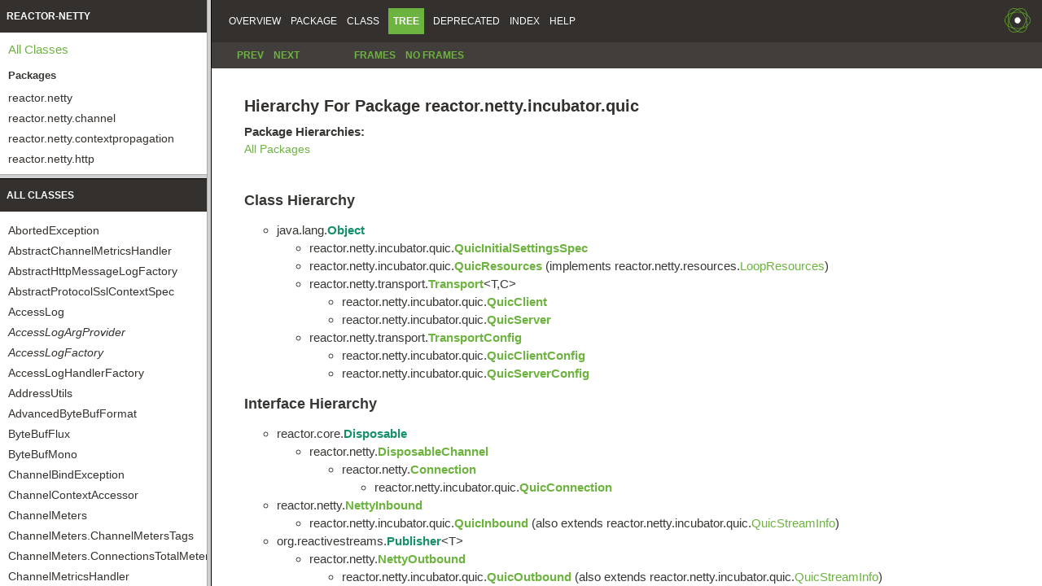

--- FILE ---
content_type: text/html
request_url: https://projectreactor.io/docs/netty/1.1.17/api/overview-frame.html
body_size: 320
content:
<!DOCTYPE HTML PUBLIC "-//W3C//DTD HTML 4.01 Transitional//EN" "http://www.w3.org/TR/html4/loose.dtd">
<!-- NewPage -->
<html lang="en">
<head>
<!-- Generated by javadoc -->
<meta http-equiv="Content-Type" content="text/html; charset=UTF-8">
<title>Overview List (reactor-netty 1.1.17)</title>
<link rel="stylesheet" type="text/css" href="stylesheet.css" title="Style">
<script type="text/javascript" src="script.js"></script>
</head>
<body>
<h1 title="reactor-netty" class="bar">reactor-netty</h1>
<div class="indexHeader"><span><a href="allclasses-frame.html" target="packageFrame">All&nbsp;Classes</a></span></div>
<div class="indexContainer">
<h2 title="Packages">Packages</h2>
<ul title="Packages">
<li><a href="reactor/netty/package-frame.html" target="packageFrame">reactor.netty</a></li>
<li><a href="reactor/netty/channel/package-frame.html" target="packageFrame">reactor.netty.channel</a></li>
<li><a href="reactor/netty/contextpropagation/package-frame.html" target="packageFrame">reactor.netty.contextpropagation</a></li>
<li><a href="reactor/netty/http/package-frame.html" target="packageFrame">reactor.netty.http</a></li>
<li><a href="reactor/netty/http/client/package-frame.html" target="packageFrame">reactor.netty.http.client</a></li>
<li><a href="reactor/netty/http/logging/package-frame.html" target="packageFrame">reactor.netty.http.logging</a></li>
<li><a href="reactor/netty/http/observability/package-frame.html" target="packageFrame">reactor.netty.http.observability</a></li>
<li><a href="reactor/netty/http/server/package-frame.html" target="packageFrame">reactor.netty.http.server</a></li>
<li><a href="reactor/netty/http/server/logging/package-frame.html" target="packageFrame">reactor.netty.http.server.logging</a></li>
<li><a href="reactor/netty/http/websocket/package-frame.html" target="packageFrame">reactor.netty.http.websocket</a></li>
<li><a href="reactor/netty/incubator/quic/package-frame.html" target="packageFrame">reactor.netty.incubator.quic</a></li>
<li><a href="reactor/netty/internal/util/package-frame.html" target="packageFrame">reactor.netty.internal.util</a></li>
<li><a href="reactor/netty/observability/package-frame.html" target="packageFrame">reactor.netty.observability</a></li>
<li><a href="reactor/netty/resources/package-frame.html" target="packageFrame">reactor.netty.resources</a></li>
<li><a href="reactor/netty/tcp/package-frame.html" target="packageFrame">reactor.netty.tcp</a></li>
<li><a href="reactor/netty/transport/package-frame.html" target="packageFrame">reactor.netty.transport</a></li>
<li><a href="reactor/netty/transport/logging/package-frame.html" target="packageFrame">reactor.netty.transport.logging</a></li>
<li><a href="reactor/netty/udp/package-frame.html" target="packageFrame">reactor.netty.udp</a></li>
</ul>
</div>
<p>&nbsp;</p>
<script defer src="https://static.cloudflareinsights.com/beacon.min.js/vcd15cbe7772f49c399c6a5babf22c1241717689176015" integrity="sha512-ZpsOmlRQV6y907TI0dKBHq9Md29nnaEIPlkf84rnaERnq6zvWvPUqr2ft8M1aS28oN72PdrCzSjY4U6VaAw1EQ==" data-cf-beacon='{"version":"2024.11.0","token":"4eb09a2454b54722a96f9b1b94a86957","server_timing":{"name":{"cfCacheStatus":true,"cfEdge":true,"cfExtPri":true,"cfL4":true,"cfOrigin":true,"cfSpeedBrain":true},"location_startswith":null}}' crossorigin="anonymous"></script>
</body>
</html>


--- FILE ---
content_type: text/html
request_url: https://projectreactor.io/docs/netty/1.1.17/api/allclasses-frame.html
body_size: 2869
content:
<!DOCTYPE HTML PUBLIC "-//W3C//DTD HTML 4.01 Transitional//EN" "http://www.w3.org/TR/html4/loose.dtd">
<!-- NewPage -->
<html lang="en">
<head>
<!-- Generated by javadoc -->
<meta http-equiv="Content-Type" content="text/html; charset=UTF-8">
<title>All Classes (reactor-netty 1.1.17)</title>
<link rel="stylesheet" type="text/css" href="stylesheet.css" title="Style">
<script type="text/javascript" src="script.js"></script>
</head>
<body>
<h1 class="bar">All&nbsp;Classes</h1>
<div class="indexContainer">
<ul>
<li><a href="reactor/netty/channel/AbortedException.html" title="class in reactor.netty.channel" target="classFrame">AbortedException</a></li>
<li><a href="reactor/netty/channel/AbstractChannelMetricsHandler.html" title="class in reactor.netty.channel" target="classFrame">AbstractChannelMetricsHandler</a></li>
<li><a href="reactor/netty/http/logging/AbstractHttpMessageLogFactory.html" title="class in reactor.netty.http.logging" target="classFrame">AbstractHttpMessageLogFactory</a></li>
<li><a href="reactor/netty/tcp/AbstractProtocolSslContextSpec.html" title="class in reactor.netty.tcp" target="classFrame">AbstractProtocolSslContextSpec</a></li>
<li><a href="reactor/netty/http/server/logging/AccessLog.html" title="class in reactor.netty.http.server.logging" target="classFrame">AccessLog</a></li>
<li><a href="reactor/netty/http/server/logging/AccessLogArgProvider.html" title="interface in reactor.netty.http.server.logging" target="classFrame"><span class="interfaceName">AccessLogArgProvider</span></a></li>
<li><a href="reactor/netty/http/server/logging/AccessLogFactory.html" title="interface in reactor.netty.http.server.logging" target="classFrame"><span class="interfaceName">AccessLogFactory</span></a></li>
<li><a href="reactor/netty/http/server/logging/AccessLogHandlerFactory.html" title="enum in reactor.netty.http.server.logging" target="classFrame">AccessLogHandlerFactory</a></li>
<li><a href="reactor/netty/transport/AddressUtils.html" title="class in reactor.netty.transport" target="classFrame">AddressUtils</a></li>
<li><a href="reactor/netty/transport/logging/AdvancedByteBufFormat.html" title="enum in reactor.netty.transport.logging" target="classFrame">AdvancedByteBufFormat</a></li>
<li><a href="reactor/netty/ByteBufFlux.html" title="class in reactor.netty" target="classFrame">ByteBufFlux</a></li>
<li><a href="reactor/netty/ByteBufMono.html" title="class in reactor.netty" target="classFrame">ByteBufMono</a></li>
<li><a href="reactor/netty/ChannelBindException.html" title="class in reactor.netty" target="classFrame">ChannelBindException</a></li>
<li><a href="reactor/netty/contextpropagation/ChannelContextAccessor.html" title="class in reactor.netty.contextpropagation" target="classFrame">ChannelContextAccessor</a></li>
<li><a href="reactor/netty/channel/ChannelMeters.html" title="enum in reactor.netty.channel" target="classFrame">ChannelMeters</a></li>
<li><a href="reactor/netty/channel/ChannelMeters.ChannelMetersTags.html" title="enum in reactor.netty.channel" target="classFrame">ChannelMeters.ChannelMetersTags</a></li>
<li><a href="reactor/netty/channel/ChannelMeters.ConnectionsTotalMeterTags.html" title="enum in reactor.netty.channel" target="classFrame">ChannelMeters.ConnectionsTotalMeterTags</a></li>
<li><a href="reactor/netty/channel/ChannelMetricsHandler.html" title="class in reactor.netty.channel" target="classFrame">ChannelMetricsHandler</a></li>
<li><a href="reactor/netty/channel/ChannelMetricsRecorder.html" title="interface in reactor.netty.channel" target="classFrame"><span class="interfaceName">ChannelMetricsRecorder</span></a></li>
<li><a href="reactor/netty/channel/ChannelOperations.html" title="class in reactor.netty.channel" target="classFrame">ChannelOperations</a></li>
<li><a href="reactor/netty/channel/ChannelOperations.OnSetup.html" title="interface in reactor.netty.channel" target="classFrame"><span class="interfaceName">ChannelOperations.OnSetup</span></a></li>
<li><a href="reactor/netty/ChannelOperationsId.html" title="interface in reactor.netty" target="classFrame"><span class="interfaceName">ChannelOperationsId</span></a></li>
<li><a href="reactor/netty/ChannelPipelineConfigurer.html" title="interface in reactor.netty" target="classFrame"><span class="interfaceName">ChannelPipelineConfigurer</span></a></li>
<li><a href="reactor/netty/transport/ClientTransport.html" title="class in reactor.netty.transport" target="classFrame">ClientTransport</a></li>
<li><a href="reactor/netty/transport/ClientTransportConfig.html" title="class in reactor.netty.transport" target="classFrame">ClientTransportConfig</a></li>
<li><a href="reactor/netty/Connection.html" title="interface in reactor.netty" target="classFrame"><span class="interfaceName">Connection</span></a></li>
<li><a href="reactor/netty/http/server/ConnectionInfo.html" title="class in reactor.netty.http.server" target="classFrame">ConnectionInfo</a></li>
<li><a href="reactor/netty/http/server/ConnectionInformation.html" title="interface in reactor.netty.http.server" target="classFrame"><span class="interfaceName">ConnectionInformation</span></a></li>
<li><a href="reactor/netty/ConnectionObserver.html" title="interface in reactor.netty" target="classFrame"><span class="interfaceName">ConnectionObserver</span></a></li>
<li><a href="reactor/netty/ConnectionObserver.State.html" title="interface in reactor.netty" target="classFrame"><span class="interfaceName">ConnectionObserver.State</span></a></li>
<li><a href="reactor/netty/resources/ConnectionPoolMetrics.html" title="interface in reactor.netty.resources" target="classFrame"><span class="interfaceName">ConnectionPoolMetrics</span></a></li>
<li><a href="reactor/netty/resources/ConnectionProvider.html" title="interface in reactor.netty.resources" target="classFrame"><span class="interfaceName">ConnectionProvider</span></a></li>
<li><a href="reactor/netty/resources/ConnectionProvider.AllocationStrategy.html" title="interface in reactor.netty.resources" target="classFrame"><span class="interfaceName">ConnectionProvider.AllocationStrategy</span></a></li>
<li><a href="reactor/netty/resources/ConnectionProvider.Builder.html" title="class in reactor.netty.resources" target="classFrame">ConnectionProvider.Builder</a></li>
<li><a href="reactor/netty/resources/ConnectionProvider.ConnectionMetadata.html" title="interface in reactor.netty.resources" target="classFrame"><span class="interfaceName">ConnectionProvider.ConnectionMetadata</span></a></li>
<li><a href="reactor/netty/resources/ConnectionProvider.ConnectionPoolSpec.html" title="class in reactor.netty.resources" target="classFrame">ConnectionProvider.ConnectionPoolSpec</a></li>
<li><a href="reactor/netty/resources/ConnectionProvider.HostSpecificSpec.html" title="class in reactor.netty.resources" target="classFrame">ConnectionProvider.HostSpecificSpec</a></li>
<li><a href="reactor/netty/resources/ConnectionProvider.MeterRegistrar.html" title="interface in reactor.netty.resources" target="classFrame"><span class="interfaceName">ConnectionProvider.MeterRegistrar</span></a></li>
<li><a href="reactor/netty/channel/ContextAwareChannelMetricsRecorder.html" title="class in reactor.netty.channel" target="classFrame">ContextAwareChannelMetricsRecorder</a></li>
<li><a href="reactor/netty/http/client/ContextAwareHttpClientMetricsRecorder.html" title="class in reactor.netty.http.client" target="classFrame">ContextAwareHttpClientMetricsRecorder</a></li>
<li><a href="reactor/netty/http/ContextAwareHttpMetricsRecorder.html" title="class in reactor.netty.http" target="classFrame">ContextAwareHttpMetricsRecorder</a></li>
<li><a href="reactor/netty/http/server/ContextAwareHttpServerMetricsRecorder.html" title="class in reactor.netty.http.server" target="classFrame">ContextAwareHttpServerMetricsRecorder</a></li>
<li><a href="reactor/netty/http/Cookies.html" title="class in reactor.netty.http" target="classFrame">Cookies</a></li>
<li><a href="reactor/netty/tcp/DefaultSslContextSpec.html" title="class in reactor.netty.tcp" target="classFrame">DefaultSslContextSpec</a></li>
<li><a href="reactor/netty/DisposableChannel.html" title="interface in reactor.netty" target="classFrame"><span class="interfaceName">DisposableChannel</span></a></li>
<li><a href="reactor/netty/DisposableServer.html" title="interface in reactor.netty" target="classFrame"><span class="interfaceName">DisposableServer</span></a></li>
<li><a href="reactor/netty/FutureMono.html" title="class in reactor.netty" target="classFrame">FutureMono</a></li>
<li><a href="reactor/netty/http/Http11SslContextSpec.html" title="class in reactor.netty.http" target="classFrame">Http11SslContextSpec</a></li>
<li><a href="reactor/netty/http/client/Http2AllocationStrategy.html" title="class in reactor.netty.http.client" target="classFrame">Http2AllocationStrategy</a></li>
<li><a href="reactor/netty/http/client/Http2AllocationStrategy.Builder.html" title="interface in reactor.netty.http.client" target="classFrame"><span class="interfaceName">Http2AllocationStrategy.Builder</span></a></li>
<li><a href="reactor/netty/http/Http2SettingsSpec.html" title="class in reactor.netty.http" target="classFrame">Http2SettingsSpec</a></li>
<li><a href="reactor/netty/http/Http2SettingsSpec.Builder.html" title="interface in reactor.netty.http" target="classFrame"><span class="interfaceName">Http2SettingsSpec.Builder</span></a></li>
<li><a href="reactor/netty/http/Http2SslContextSpec.html" title="class in reactor.netty.http" target="classFrame">Http2SslContextSpec</a></li>
<li><a href="reactor/netty/http/client/HttpClient.html" title="class in reactor.netty.http.client" target="classFrame">HttpClient</a></li>
<li><a href="reactor/netty/http/client/HttpClient.RedirectSendHandler.html" title="interface in reactor.netty.http.client" target="classFrame"><span class="interfaceName">HttpClient.RedirectSendHandler</span></a></li>
<li><a href="reactor/netty/http/client/HttpClient.RequestSender.html" title="interface in reactor.netty.http.client" target="classFrame"><span class="interfaceName">HttpClient.RequestSender</span></a></li>
<li><a href="reactor/netty/http/client/HttpClient.ResponseReceiver.html" title="interface in reactor.netty.http.client" target="classFrame"><span class="interfaceName">HttpClient.ResponseReceiver</span></a></li>
<li><a href="reactor/netty/http/client/HttpClient.UriConfiguration.html" title="interface in reactor.netty.http.client" target="classFrame"><span class="interfaceName">HttpClient.UriConfiguration</span></a></li>
<li><a href="reactor/netty/http/client/HttpClient.WebsocketReceiver.html" title="interface in reactor.netty.http.client" target="classFrame"><span class="interfaceName">HttpClient.WebsocketReceiver</span></a></li>
<li><a href="reactor/netty/http/client/HttpClient.WebsocketSender.html" title="interface in reactor.netty.http.client" target="classFrame"><span class="interfaceName">HttpClient.WebsocketSender</span></a></li>
<li><a href="reactor/netty/http/client/HttpClientConfig.html" title="class in reactor.netty.http.client" target="classFrame">HttpClientConfig</a></li>
<li><a href="reactor/netty/http/client/HttpClientForm.html" title="interface in reactor.netty.http.client" target="classFrame"><span class="interfaceName">HttpClientForm</span></a></li>
<li><a href="reactor/netty/http/client/HttpClientInfos.html" title="interface in reactor.netty.http.client" target="classFrame"><span class="interfaceName">HttpClientInfos</span></a></li>
<li><a href="reactor/netty/http/client/HttpClientMetricsRecorder.html" title="interface in reactor.netty.http.client" target="classFrame"><span class="interfaceName">HttpClientMetricsRecorder</span></a></li>
<li><a href="reactor/netty/http/client/HttpClientRequest.html" title="interface in reactor.netty.http.client" target="classFrame"><span class="interfaceName">HttpClientRequest</span></a></li>
<li><a href="reactor/netty/http/client/HttpClientResponse.html" title="interface in reactor.netty.http.client" target="classFrame"><span class="interfaceName">HttpClientResponse</span></a></li>
<li><a href="reactor/netty/http/client/HttpClientSecurityUtils.html" title="class in reactor.netty.http.client" target="classFrame">HttpClientSecurityUtils</a></li>
<li><a href="reactor/netty/http/client/HttpClientState.html" title="enum in reactor.netty.http.client" target="classFrame">HttpClientState</a></li>
<li><a href="reactor/netty/http/HttpDecoderSpec.html" title="class in reactor.netty.http" target="classFrame">HttpDecoderSpec</a></li>
<li><a href="reactor/netty/http/HttpInfos.html" title="interface in reactor.netty.http" target="classFrame"><span class="interfaceName">HttpInfos</span></a></li>
<li><a href="reactor/netty/http/logging/HttpMessageArgProvider.html" title="interface in reactor.netty.http.logging" target="classFrame"><span class="interfaceName">HttpMessageArgProvider</span></a></li>
<li><a href="reactor/netty/http/logging/HttpMessageArgProviderFactory.html" title="class in reactor.netty.http.logging" target="classFrame">HttpMessageArgProviderFactory</a></li>
<li><a href="reactor/netty/http/logging/HttpMessageLogFactory.html" title="interface in reactor.netty.http.logging" target="classFrame"><span class="interfaceName">HttpMessageLogFactory</span></a></li>
<li><a href="reactor/netty/http/logging/HttpMessageLogUtils.html" title="class in reactor.netty.http.logging" target="classFrame">HttpMessageLogUtils</a></li>
<li><a href="reactor/netty/http/logging/HttpMessageType.html" title="enum in reactor.netty.http.logging" target="classFrame">HttpMessageType</a></li>
<li><a href="reactor/netty/http/HttpMetricsRecorder.html" title="interface in reactor.netty.http" target="classFrame"><span class="interfaceName">HttpMetricsRecorder</span></a></li>
<li><a href="reactor/netty/http/HttpOperations.html" title="class in reactor.netty.http" target="classFrame">HttpOperations</a></li>
<li><a href="reactor/netty/http/HttpOperations.PostHeadersNettyOutbound.html" title="class in reactor.netty.http" target="classFrame">HttpOperations.PostHeadersNettyOutbound</a></li>
<li><a href="reactor/netty/http/HttpProtocol.html" title="enum in reactor.netty.http" target="classFrame">HttpProtocol</a></li>
<li><a href="reactor/netty/http/server/HttpRequestDecoderSpec.html" title="class in reactor.netty.http.server" target="classFrame">HttpRequestDecoderSpec</a></li>
<li><a href="reactor/netty/http/HttpResources.html" title="class in reactor.netty.http" target="classFrame">HttpResources</a></li>
<li><a href="reactor/netty/http/client/HttpResponseDecoderSpec.html" title="class in reactor.netty.http.client" target="classFrame">HttpResponseDecoderSpec</a></li>
<li><a href="reactor/netty/http/server/HttpRouteHandlerMetadata.html" title="interface in reactor.netty.http.server" target="classFrame"><span class="interfaceName">HttpRouteHandlerMetadata</span></a></li>
<li><a href="reactor/netty/http/server/HttpServer.html" title="class in reactor.netty.http.server" target="classFrame">HttpServer</a></li>
<li><a href="reactor/netty/http/server/HttpServerConfig.html" title="class in reactor.netty.http.server" target="classFrame">HttpServerConfig</a></li>
<li><a href="reactor/netty/http/server/HttpServerFormDecoderProvider.html" title="class in reactor.netty.http.server" target="classFrame">HttpServerFormDecoderProvider</a></li>
<li><a href="reactor/netty/http/server/HttpServerFormDecoderProvider.Builder.html" title="interface in reactor.netty.http.server" target="classFrame"><span class="interfaceName">HttpServerFormDecoderProvider.Builder</span></a></li>
<li><a href="reactor/netty/http/server/HttpServerInfos.html" title="interface in reactor.netty.http.server" target="classFrame"><span class="interfaceName">HttpServerInfos</span></a></li>
<li><a href="reactor/netty/http/server/HttpServerMetricsRecorder.html" title="interface in reactor.netty.http.server" target="classFrame"><span class="interfaceName">HttpServerMetricsRecorder</span></a></li>
<li><a href="reactor/netty/http/server/HttpServerRequest.html" title="interface in reactor.netty.http.server" target="classFrame"><span class="interfaceName">HttpServerRequest</span></a></li>
<li><a href="reactor/netty/http/server/HttpServerResponse.html" title="interface in reactor.netty.http.server" target="classFrame"><span class="interfaceName">HttpServerResponse</span></a></li>
<li><a href="reactor/netty/http/server/HttpServerRoutes.html" title="interface in reactor.netty.http.server" target="classFrame"><span class="interfaceName">HttpServerRoutes</span></a></li>
<li><a href="reactor/netty/http/server/HttpServerState.html" title="enum in reactor.netty.http.server" target="classFrame">HttpServerState</a></li>
<li><a href="reactor/netty/resources/LoopResources.html" title="interface in reactor.netty.resources" target="classFrame"><span class="interfaceName">LoopResources</span></a></li>
<li><a href="reactor/netty/internal/util/MapUtils.html" title="class in reactor.netty.internal.util" target="classFrame">MapUtils</a></li>
<li><a href="reactor/netty/channel/MeterKey.html" title="class in reactor.netty.channel" target="classFrame">MeterKey</a></li>
<li><a href="reactor/netty/internal/util/Metrics.html" title="class in reactor.netty.internal.util" target="classFrame">Metrics</a></li>
<li><a href="reactor/netty/Metrics.html" title="class in reactor.netty" target="classFrame">Metrics</a></li>
<li><a href="reactor/netty/channel/MicrometerChannelMetricsHandler.html" title="class in reactor.netty.channel" target="classFrame">MicrometerChannelMetricsHandler</a></li>
<li><a href="reactor/netty/channel/MicrometerChannelMetricsRecorder.html" title="class in reactor.netty.channel" target="classFrame">MicrometerChannelMetricsRecorder</a></li>
<li><a href="reactor/netty/http/MicrometerHttpMetricsRecorder.html" title="class in reactor.netty.http" target="classFrame">MicrometerHttpMetricsRecorder</a></li>
<li><a href="reactor/netty/transport/NameResolverProvider.html" title="class in reactor.netty.transport" target="classFrame">NameResolverProvider</a></li>
<li><a href="reactor/netty/transport/NameResolverProvider.NameResolverSpec.html" title="interface in reactor.netty.transport" target="classFrame"><span class="interfaceName">NameResolverProvider.NameResolverSpec</span></a></li>
<li><a href="reactor/netty/NettyInbound.html" title="interface in reactor.netty" target="classFrame"><span class="interfaceName">NettyInbound</span></a></li>
<li><a href="reactor/netty/NettyOutbound.html" title="interface in reactor.netty" target="classFrame"><span class="interfaceName">NettyOutbound</span></a></li>
<li><a href="reactor/netty/NettyPipeline.html" title="interface in reactor.netty" target="classFrame"><span class="interfaceName">NettyPipeline</span></a></li>
<li><a href="reactor/netty/resources/PooledConnectionProvider.html" title="class in reactor.netty.resources" target="classFrame">PooledConnectionProvider</a></li>
<li><a href="reactor/netty/resources/PooledConnectionProvider.PoolFactory.html" title="class in reactor.netty.resources" target="classFrame">PooledConnectionProvider.PoolFactory</a></li>
<li><a href="reactor/netty/http/client/PrematureCloseException.html" title="class in reactor.netty.http.client" target="classFrame">PrematureCloseException</a></li>
<li><a href="reactor/netty/http/server/ProxyProtocolSupportType.html" title="enum in reactor.netty.http.server" target="classFrame">ProxyProtocolSupportType</a></li>
<li><a href="reactor/netty/transport/ProxyProvider.html" title="class in reactor.netty.transport" target="classFrame">ProxyProvider</a></li>
<li><a href="reactor/netty/transport/ProxyProvider.AddressSpec.html" title="interface in reactor.netty.transport" target="classFrame"><span class="interfaceName">ProxyProvider.AddressSpec</span></a></li>
<li><a href="reactor/netty/transport/ProxyProvider.Builder.html" title="interface in reactor.netty.transport" target="classFrame"><span class="interfaceName">ProxyProvider.Builder</span></a></li>
<li><a href="reactor/netty/transport/ProxyProvider.Proxy.html" title="enum in reactor.netty.transport" target="classFrame">ProxyProvider.Proxy</a></li>
<li><a href="reactor/netty/transport/ProxyProvider.TypeSpec.html" title="interface in reactor.netty.transport" target="classFrame"><span class="interfaceName">ProxyProvider.TypeSpec</span></a></li>
<li><a href="reactor/netty/incubator/quic/QuicClient.html" title="class in reactor.netty.incubator.quic" target="classFrame">QuicClient</a></li>
<li><a href="reactor/netty/incubator/quic/QuicClientConfig.html" title="class in reactor.netty.incubator.quic" target="classFrame">QuicClientConfig</a></li>
<li><a href="reactor/netty/incubator/quic/QuicConnection.html" title="interface in reactor.netty.incubator.quic" target="classFrame"><span class="interfaceName">QuicConnection</span></a></li>
<li><a href="reactor/netty/incubator/quic/QuicInbound.html" title="interface in reactor.netty.incubator.quic" target="classFrame"><span class="interfaceName">QuicInbound</span></a></li>
<li><a href="reactor/netty/incubator/quic/QuicInitialSettingsSpec.html" title="class in reactor.netty.incubator.quic" target="classFrame">QuicInitialSettingsSpec</a></li>
<li><a href="reactor/netty/incubator/quic/QuicInitialSettingsSpec.Builder.html" title="interface in reactor.netty.incubator.quic" target="classFrame"><span class="interfaceName">QuicInitialSettingsSpec.Builder</span></a></li>
<li><a href="reactor/netty/incubator/quic/QuicOutbound.html" title="interface in reactor.netty.incubator.quic" target="classFrame"><span class="interfaceName">QuicOutbound</span></a></li>
<li><a href="reactor/netty/incubator/quic/QuicResources.html" title="class in reactor.netty.incubator.quic" target="classFrame">QuicResources</a></li>
<li><a href="reactor/netty/incubator/quic/QuicServer.html" title="class in reactor.netty.incubator.quic" target="classFrame">QuicServer</a></li>
<li><a href="reactor/netty/incubator/quic/QuicServerConfig.html" title="class in reactor.netty.incubator.quic" target="classFrame">QuicServerConfig</a></li>
<li><a href="reactor/netty/incubator/quic/QuicStreamInfo.html" title="interface in reactor.netty.incubator.quic" target="classFrame"><span class="interfaceName">QuicStreamInfo</span></a></li>
<li><a href="reactor/netty/ReactorNetty.html" title="class in reactor.netty" target="classFrame">ReactorNetty</a></li>
<li><a href="reactor/netty/observability/ReactorNettyHandlerContext.html" title="interface in reactor.netty.observability" target="classFrame"><span class="interfaceName">ReactorNettyHandlerContext</span></a></li>
<li><a href="reactor/netty/http/logging/ReactorNettyHttpMessageLogFactory.html" title="class in reactor.netty.http.logging" target="classFrame">ReactorNettyHttpMessageLogFactory</a></li>
<li><a href="reactor/netty/http/observability/ReactorNettyPropagatingReceiverTracingObservationHandler.html" title="class in reactor.netty.http.observability" target="classFrame">ReactorNettyPropagatingReceiverTracingObservationHandler</a></li>
<li><a href="reactor/netty/http/observability/ReactorNettyPropagatingSenderTracingObservationHandler.html" title="class in reactor.netty.http.observability" target="classFrame">ReactorNettyPropagatingSenderTracingObservationHandler</a></li>
<li><a href="reactor/netty/observability/ReactorNettyTimerObservationHandler.html" title="class in reactor.netty.observability" target="classFrame">ReactorNettyTimerObservationHandler</a></li>
<li><a href="reactor/netty/observability/ReactorNettyTracingObservationHandler.html" title="class in reactor.netty.observability" target="classFrame">ReactorNettyTracingObservationHandler</a></li>
<li><a href="reactor/netty/http/server/ServerCookies.html" title="class in reactor.netty.http.server" target="classFrame">ServerCookies</a></li>
<li><a href="reactor/netty/transport/ServerTransport.html" title="class in reactor.netty.transport" target="classFrame">ServerTransport</a></li>
<li><a href="reactor/netty/transport/ServerTransportConfig.html" title="class in reactor.netty.transport" target="classFrame">ServerTransportConfig</a></li>
<li><a href="reactor/netty/tcp/SslProvider.html" title="class in reactor.netty.tcp" target="classFrame">SslProvider</a></li>
<li><a href="reactor/netty/tcp/SslProvider.Builder.html" title="interface in reactor.netty.tcp" target="classFrame"><span class="interfaceName">SslProvider.Builder</span></a></li>
<li><a href="reactor/netty/tcp/SslProvider.DefaultConfigurationSpec.html" title="interface in reactor.netty.tcp" target="classFrame"><span class="interfaceName">SslProvider.DefaultConfigurationSpec</span></a></li>
<li><a href="reactor/netty/tcp/SslProvider.DefaultConfigurationType.html" title="enum in reactor.netty.tcp" target="classFrame">SslProvider.DefaultConfigurationType</a></li>
<li><a href="reactor/netty/tcp/SslProvider.ProtocolSslContextSpec.html" title="interface in reactor.netty.tcp" target="classFrame"><span class="interfaceName">SslProvider.ProtocolSslContextSpec</span></a></li>
<li><a href="reactor/netty/tcp/SslProvider.SslContextSpec.html" title="interface in reactor.netty.tcp" target="classFrame"><span class="interfaceName">SslProvider.SslContextSpec</span></a></li>
<li><a href="reactor/netty/tcp/TcpClient.html" title="class in reactor.netty.tcp" target="classFrame">TcpClient</a></li>
<li><a href="reactor/netty/tcp/TcpClientConfig.html" title="class in reactor.netty.tcp" target="classFrame">TcpClientConfig</a></li>
<li><a href="reactor/netty/tcp/TcpResources.html" title="class in reactor.netty.tcp" target="classFrame">TcpResources</a></li>
<li><a href="reactor/netty/tcp/TcpServer.html" title="class in reactor.netty.tcp" target="classFrame">TcpServer</a></li>
<li><a href="reactor/netty/tcp/TcpServerConfig.html" title="class in reactor.netty.tcp" target="classFrame">TcpServerConfig</a></li>
<li><a href="reactor/netty/tcp/TcpSslContextSpec.html" title="class in reactor.netty.tcp" target="classFrame">TcpSslContextSpec</a></li>
<li><a href="reactor/netty/transport/Transport.html" title="class in reactor.netty.transport" target="classFrame">Transport</a></li>
<li><a href="reactor/netty/transport/TransportConfig.html" title="class in reactor.netty.transport" target="classFrame">TransportConfig</a></li>
<li><a href="reactor/netty/transport/TransportConnector.html" title="class in reactor.netty.transport" target="classFrame">TransportConnector</a></li>
<li><a href="reactor/netty/udp/UdpClient.html" title="class in reactor.netty.udp" target="classFrame">UdpClient</a></li>
<li><a href="reactor/netty/udp/UdpClientConfig.html" title="class in reactor.netty.udp" target="classFrame">UdpClientConfig</a></li>
<li><a href="reactor/netty/udp/UdpInbound.html" title="interface in reactor.netty.udp" target="classFrame"><span class="interfaceName">UdpInbound</span></a></li>
<li><a href="reactor/netty/udp/UdpOutbound.html" title="interface in reactor.netty.udp" target="classFrame"><span class="interfaceName">UdpOutbound</span></a></li>
<li><a href="reactor/netty/udp/UdpResources.html" title="class in reactor.netty.udp" target="classFrame">UdpResources</a></li>
<li><a href="reactor/netty/udp/UdpServer.html" title="class in reactor.netty.udp" target="classFrame">UdpServer</a></li>
<li><a href="reactor/netty/udp/UdpServerConfig.html" title="class in reactor.netty.udp" target="classFrame">UdpServerConfig</a></li>
<li><a href="reactor/netty/http/client/WebsocketClientSpec.html" title="interface in reactor.netty.http.client" target="classFrame"><span class="interfaceName">WebsocketClientSpec</span></a></li>
<li><a href="reactor/netty/http/client/WebsocketClientSpec.Builder.html" title="class in reactor.netty.http.client" target="classFrame">WebsocketClientSpec.Builder</a></li>
<li><a href="reactor/netty/http/websocket/WebsocketInbound.html" title="interface in reactor.netty.http.websocket" target="classFrame"><span class="interfaceName">WebsocketInbound</span></a></li>
<li><a href="reactor/netty/http/websocket/WebsocketOutbound.html" title="interface in reactor.netty.http.websocket" target="classFrame"><span class="interfaceName">WebsocketOutbound</span></a></li>
<li><a href="reactor/netty/http/server/WebsocketServerSpec.html" title="interface in reactor.netty.http.server" target="classFrame"><span class="interfaceName">WebsocketServerSpec</span></a></li>
<li><a href="reactor/netty/http/server/WebsocketServerSpec.Builder.html" title="class in reactor.netty.http.server" target="classFrame">WebsocketServerSpec.Builder</a></li>
<li><a href="reactor/netty/http/websocket/WebsocketSpec.html" title="interface in reactor.netty.http.websocket" target="classFrame"><span class="interfaceName">WebsocketSpec</span></a></li>
<li><a href="reactor/netty/http/websocket/WebsocketSpec.Builder.html" title="class in reactor.netty.http.websocket" target="classFrame">WebsocketSpec.Builder</a></li>
<li><a href="reactor/netty/http/websocket/WebsocketSpecImpl.html" title="class in reactor.netty.http.websocket" target="classFrame">WebsocketSpecImpl</a></li>
</ul>
</div>
<script defer src="https://static.cloudflareinsights.com/beacon.min.js/vcd15cbe7772f49c399c6a5babf22c1241717689176015" integrity="sha512-ZpsOmlRQV6y907TI0dKBHq9Md29nnaEIPlkf84rnaERnq6zvWvPUqr2ft8M1aS28oN72PdrCzSjY4U6VaAw1EQ==" data-cf-beacon='{"version":"2024.11.0","token":"4eb09a2454b54722a96f9b1b94a86957","server_timing":{"name":{"cfCacheStatus":true,"cfEdge":true,"cfExtPri":true,"cfL4":true,"cfOrigin":true,"cfSpeedBrain":true},"location_startswith":null}}' crossorigin="anonymous"></script>
</body>
</html>


--- FILE ---
content_type: text/html
request_url: https://projectreactor.io/docs/netty/1.1.17/api/overview-summary.html
body_size: 1812
content:
<!DOCTYPE HTML PUBLIC "-//W3C//DTD HTML 4.01 Transitional//EN" "http://www.w3.org/TR/html4/loose.dtd">
<!-- NewPage -->
<html lang="en">
<head>
<!-- Generated by javadoc -->
<meta http-equiv="Content-Type" content="text/html; charset=UTF-8">
<title>Overview (reactor-netty 1.1.17)</title>
<link rel="stylesheet" type="text/css" href="stylesheet.css" title="Style">
<script type="text/javascript" src="script.js"></script>
</head>
<body>
<script type="text/javascript"><!--
    try {
        if (location.href.indexOf('is-external=true') == -1) {
            parent.document.title="Overview (reactor-netty 1.1.17)";
        }
    }
    catch(err) {
    }
//-->
</script>
<noscript>
<div>JavaScript is disabled on your browser.</div>
</noscript>
<!-- ========= START OF TOP NAVBAR ======= -->
<div class="topNav"><a name="navbar.top">
<!--   -->
</a>
<div class="skipNav"><a href="#skip.navbar.top" title="Skip navigation links">Skip navigation links</a></div>
<a name="navbar.top.firstrow">
<!--   -->
</a>
<ul class="navList" title="Navigation">
<li class="navBarCell1Rev">Overview</li>
<li>Package</li>
<li>Class</li>
<li><a href="overview-tree.html">Tree</a></li>
<li><a href="deprecated-list.html">Deprecated</a></li>
<li><a href="index-all.html">Index</a></li>
<li><a href="help-doc.html">Help</a></li>
</ul>
<div class="aboutLanguage">reactor-netty</div>
</div>
<div class="subNav">
<ul class="navList">
<li>Prev</li>
<li>Next</li>
</ul>
<ul class="navList">
<li><a href="index.html?overview-summary.html" target="_top">Frames</a></li>
<li><a href="overview-summary.html" target="_top">No&nbsp;Frames</a></li>
</ul>
<ul class="navList" id="allclasses_navbar_top">
<li><a href="allclasses-noframe.html">All&nbsp;Classes</a></li>
</ul>
<div>
<script type="text/javascript"><!--
  allClassesLink = document.getElementById("allclasses_navbar_top");
  if(window==top) {
    allClassesLink.style.display = "block";
  }
  else {
    allClassesLink.style.display = "none";
  }
  //-->
</script>
</div>
<a name="skip.navbar.top">
<!--   -->
</a></div>
<!-- ========= END OF TOP NAVBAR ========= -->
<div class="header">
<h1 class="title">reactor-netty 1.1.17</h1>
</div>
<div class="header">
<div class="subTitle">
<div class="block">This document is the API specification for the Reactor Netty library.</div>
</div>
<p>See: <a href="#overview.description">Description</a></p>
</div>
<div class="contentContainer">
<table class="overviewSummary" border="0" cellpadding="3" cellspacing="0" summary="Packages table, listing packages, and an explanation">
<caption><span>Packages</span><span class="tabEnd">&nbsp;</span></caption>
<tr>
<th class="colFirst" scope="col">Package</th>
<th class="colLast" scope="col">Description</th>
</tr>
<tbody>
<tr class="altColor">
<td class="colFirst"><a href="reactor/netty/package-summary.html">reactor.netty</a></td>
<td class="colLast">
<div class="block">Main Reactor Netty Contracts used by all client and server implementations.</div>
</td>
</tr>
<tr class="rowColor">
<td class="colFirst"><a href="reactor/netty/channel/package-summary.html">reactor.netty.channel</a></td>
<td class="colLast">
<div class="block">Netty &lt;-&gt; Reactive Streams bridge via channel handler.</div>
</td>
</tr>
<tr class="altColor">
<td class="colFirst"><a href="reactor/netty/contextpropagation/package-summary.html">reactor.netty.contextpropagation</a></td>
<td class="colLast">
<div class="block">This package contains context propagation utilities.</div>
</td>
</tr>
<tr class="rowColor">
<td class="colFirst"><a href="reactor/netty/http/package-summary.html">reactor.netty.http</a></td>
<td class="colLast">
<div class="block">Common components for writing HTTP-based clients and servers using Reactor
 abstractions.</div>
</td>
</tr>
<tr class="altColor">
<td class="colFirst"><a href="reactor/netty/http/client/package-summary.html">reactor.netty.http.client</a></td>
<td class="colLast">
<div class="block">Http Client abstractions and factory.</div>
</td>
</tr>
<tr class="rowColor">
<td class="colFirst"><a href="reactor/netty/http/logging/package-summary.html">reactor.netty.http.logging</a></td>
<td class="colLast">
<div class="block">Http message log factory.</div>
</td>
</tr>
<tr class="altColor">
<td class="colFirst"><a href="reactor/netty/http/observability/package-summary.html">reactor.netty.http.observability</a></td>
<td class="colLast">
<div class="block">This package contains tracing observation handlers for <a href="reactor/netty/http/client/HttpClient.html" title="class in reactor.netty.http.client"><code>HttpClient</code></a>
 and <a href="reactor/netty/http/server/HttpServer.html" title="class in reactor.netty.http.server"><code>HttpServer</code></a>.</div>
</td>
</tr>
<tr class="rowColor">
<td class="colFirst"><a href="reactor/netty/http/server/package-summary.html">reactor.netty.http.server</a></td>
<td class="colLast">
<div class="block">Http Server abstractions and factory.</div>
</td>
</tr>
<tr class="altColor">
<td class="colFirst"><a href="reactor/netty/http/server/logging/package-summary.html">reactor.netty.http.server.logging</a></td>
<td class="colLast">
<div class="block">Http access log.</div>
</td>
</tr>
<tr class="rowColor">
<td class="colFirst"><a href="reactor/netty/http/websocket/package-summary.html">reactor.netty.http.websocket</a></td>
<td class="colLast">
<div class="block">Common components for Websocket using Reactor abstractions.</div>
</td>
</tr>
<tr class="altColor">
<td class="colFirst"><a href="reactor/netty/incubator/quic/package-summary.html">reactor.netty.incubator.quic</a></td>
<td class="colLast">
<div class="block">Components for writing QUIC-based clients and servers using Reactor abstractions.</div>
</td>
</tr>
<tr class="rowColor">
<td class="colFirst"><a href="reactor/netty/internal/util/package-summary.html">reactor.netty.internal.util</a></td>
<td class="colLast">
<div class="block">Reactor Netty internal utilities.</div>
</td>
</tr>
<tr class="altColor">
<td class="colFirst"><a href="reactor/netty/observability/package-summary.html">reactor.netty.observability</a></td>
<td class="colLast">
<div class="block">This package contains core tracing observation handlers.</div>
</td>
</tr>
<tr class="rowColor">
<td class="colFirst"><a href="reactor/netty/resources/package-summary.html">reactor.netty.resources</a></td>
<td class="colLast">
<div class="block">Contracts for managing connections via
 <a href="reactor/netty/resources/ConnectionProvider.html" title="interface in reactor.netty.resources"><code>ConnectionProvider</code></a> and event-loop resources via
 <a href="reactor/netty/resources/LoopResources.html" title="interface in reactor.netty.resources"><code>LoopResources</code></a>.</div>
</td>
</tr>
<tr class="altColor">
<td class="colFirst"><a href="reactor/netty/tcp/package-summary.html">reactor.netty.tcp</a></td>
<td class="colLast">
<div class="block">Components for writing TCP-based clients and servers using Reactor abstractions.</div>
</td>
</tr>
<tr class="rowColor">
<td class="colFirst"><a href="reactor/netty/transport/package-summary.html">reactor.netty.transport</a></td>
<td class="colLast">
<div class="block">Transport builders for clients and servers.</div>
</td>
</tr>
<tr class="altColor">
<td class="colFirst"><a href="reactor/netty/transport/logging/package-summary.html">reactor.netty.transport.logging</a></td>
<td class="colLast">
<div class="block">Reactor Netty <a href="https://netty.io/4.1/api/io/netty/handler/logging/LoggingHandler.html?is-external=true" title="class or interface in io.netty.handler.logging"><code>LoggingHandler</code></a> implementation.</div>
</td>
</tr>
<tr class="rowColor">
<td class="colFirst"><a href="reactor/netty/udp/package-summary.html">reactor.netty.udp</a></td>
<td class="colLast">
<div class="block">Components for writing UDP-based clients and servers using Reactor abstractions.</div>
</td>
</tr>
</tbody>
</table>
</div>
<div class="contentContainer"><a name="overview.description">
<!--   -->
</a>
<div class="block">This document is the API specification for the Reactor Netty library.
<hr/>
<div id="overviewBody">
    <p>
        Reactor is a set of succinct and powerful libraries for building reactive and efficient applications on the JVM.
    </p>
</div></div>
</div>
<!-- ======= START OF BOTTOM NAVBAR ====== -->
<div class="bottomNav"><a name="navbar.bottom">
<!--   -->
</a>
<div class="skipNav"><a href="#skip.navbar.bottom" title="Skip navigation links">Skip navigation links</a></div>
<a name="navbar.bottom.firstrow">
<!--   -->
</a>
<ul class="navList" title="Navigation">
<li class="navBarCell1Rev">Overview</li>
<li>Package</li>
<li>Class</li>
<li><a href="overview-tree.html">Tree</a></li>
<li><a href="deprecated-list.html">Deprecated</a></li>
<li><a href="index-all.html">Index</a></li>
<li><a href="help-doc.html">Help</a></li>
</ul>
<div class="aboutLanguage">reactor-netty</div>
</div>
<div class="subNav">
<ul class="navList">
<li>Prev</li>
<li>Next</li>
</ul>
<ul class="navList">
<li><a href="index.html?overview-summary.html" target="_top">Frames</a></li>
<li><a href="overview-summary.html" target="_top">No&nbsp;Frames</a></li>
</ul>
<ul class="navList" id="allclasses_navbar_bottom">
<li><a href="allclasses-noframe.html">All&nbsp;Classes</a></li>
</ul>
<div>
<script type="text/javascript"><!--
  allClassesLink = document.getElementById("allclasses_navbar_bottom");
  if(window==top) {
    allClassesLink.style.display = "block";
  }
  else {
    allClassesLink.style.display = "none";
  }
  //-->
</script>
</div>
<a name="skip.navbar.bottom">
<!--   -->
</a></div>
<!-- ======== END OF BOTTOM NAVBAR ======= -->
<script defer src="https://static.cloudflareinsights.com/beacon.min.js/vcd15cbe7772f49c399c6a5babf22c1241717689176015" integrity="sha512-ZpsOmlRQV6y907TI0dKBHq9Md29nnaEIPlkf84rnaERnq6zvWvPUqr2ft8M1aS28oN72PdrCzSjY4U6VaAw1EQ==" data-cf-beacon='{"version":"2024.11.0","token":"4eb09a2454b54722a96f9b1b94a86957","server_timing":{"name":{"cfCacheStatus":true,"cfEdge":true,"cfExtPri":true,"cfL4":true,"cfOrigin":true,"cfSpeedBrain":true},"location_startswith":null}}' crossorigin="anonymous"></script>
</body>
</html>


--- FILE ---
content_type: text/html
request_url: https://projectreactor.io/docs/netty/1.1.17/api/reactor/netty/incubator/quic/package-tree.html
body_size: 1625
content:
<!DOCTYPE HTML PUBLIC "-//W3C//DTD HTML 4.01 Transitional//EN" "http://www.w3.org/TR/html4/loose.dtd">
<!-- NewPage -->
<html lang="en">
<head>
<!-- Generated by javadoc -->
<meta http-equiv="Content-Type" content="text/html; charset=UTF-8">
<title>reactor.netty.incubator.quic Class Hierarchy (reactor-netty 1.1.17)</title>
<link rel="stylesheet" type="text/css" href="../../../../stylesheet.css" title="Style">
<script type="text/javascript" src="../../../../script.js"></script>
</head>
<body>
<script type="text/javascript"><!--
    try {
        if (location.href.indexOf('is-external=true') == -1) {
            parent.document.title="reactor.netty.incubator.quic Class Hierarchy (reactor-netty 1.1.17)";
        }
    }
    catch(err) {
    }
//-->
</script>
<noscript>
<div>JavaScript is disabled on your browser.</div>
</noscript>
<!-- ========= START OF TOP NAVBAR ======= -->
<div class="topNav"><a name="navbar.top">
<!--   -->
</a>
<div class="skipNav"><a href="#skip.navbar.top" title="Skip navigation links">Skip navigation links</a></div>
<a name="navbar.top.firstrow">
<!--   -->
</a>
<ul class="navList" title="Navigation">
<li><a href="../../../../overview-summary.html">Overview</a></li>
<li><a href="package-summary.html">Package</a></li>
<li>Class</li>
<li class="navBarCell1Rev">Tree</li>
<li><a href="../../../../deprecated-list.html">Deprecated</a></li>
<li><a href="../../../../index-all.html">Index</a></li>
<li><a href="../../../../help-doc.html">Help</a></li>
</ul>
<div class="aboutLanguage">reactor-netty</div>
</div>
<div class="subNav">
<ul class="navList">
<li><a href="../../../../reactor/netty/http/websocket/package-tree.html">Prev</a></li>
<li><a href="../../../../reactor/netty/internal/util/package-tree.html">Next</a></li>
</ul>
<ul class="navList">
<li><a href="../../../../index.html?reactor/netty/incubator/quic/package-tree.html" target="_top">Frames</a></li>
<li><a href="package-tree.html" target="_top">No&nbsp;Frames</a></li>
</ul>
<ul class="navList" id="allclasses_navbar_top">
<li><a href="../../../../allclasses-noframe.html">All&nbsp;Classes</a></li>
</ul>
<div>
<script type="text/javascript"><!--
  allClassesLink = document.getElementById("allclasses_navbar_top");
  if(window==top) {
    allClassesLink.style.display = "block";
  }
  else {
    allClassesLink.style.display = "none";
  }
  //-->
</script>
</div>
<a name="skip.navbar.top">
<!--   -->
</a></div>
<!-- ========= END OF TOP NAVBAR ========= -->
<div class="header">
<h1 class="title">Hierarchy For Package reactor.netty.incubator.quic</h1>
<span class="packageHierarchyLabel">Package Hierarchies:</span>
<ul class="horizontal">
<li><a href="../../../../overview-tree.html">All Packages</a></li>
</ul>
</div>
<div class="contentContainer">
<h2 title="Class Hierarchy">Class Hierarchy</h2>
<ul>
<li type="circle">java.lang.<a href="https://docs.oracle.com/javase/8/docs/api/java/lang/Object.html?is-external=true" title="class or interface in java.lang"><span class="typeNameLink">Object</span></a>
<ul>
<li type="circle">reactor.netty.incubator.quic.<a href="../../../../reactor/netty/incubator/quic/QuicInitialSettingsSpec.html" title="class in reactor.netty.incubator.quic"><span class="typeNameLink">QuicInitialSettingsSpec</span></a></li>
<li type="circle">reactor.netty.incubator.quic.<a href="../../../../reactor/netty/incubator/quic/QuicResources.html" title="class in reactor.netty.incubator.quic"><span class="typeNameLink">QuicResources</span></a> (implements reactor.netty.resources.<a href="../../../../reactor/netty/resources/LoopResources.html" title="interface in reactor.netty.resources">LoopResources</a>)</li>
<li type="circle">reactor.netty.transport.<a href="../../../../reactor/netty/transport/Transport.html" title="class in reactor.netty.transport"><span class="typeNameLink">Transport</span></a>&lt;T,C&gt;
<ul>
<li type="circle">reactor.netty.incubator.quic.<a href="../../../../reactor/netty/incubator/quic/QuicClient.html" title="class in reactor.netty.incubator.quic"><span class="typeNameLink">QuicClient</span></a></li>
<li type="circle">reactor.netty.incubator.quic.<a href="../../../../reactor/netty/incubator/quic/QuicServer.html" title="class in reactor.netty.incubator.quic"><span class="typeNameLink">QuicServer</span></a></li>
</ul>
</li>
<li type="circle">reactor.netty.transport.<a href="../../../../reactor/netty/transport/TransportConfig.html" title="class in reactor.netty.transport"><span class="typeNameLink">TransportConfig</span></a>
<ul>
<li type="circle">reactor.netty.incubator.quic.<a href="../../../../reactor/netty/incubator/quic/QuicClientConfig.html" title="class in reactor.netty.incubator.quic"><span class="typeNameLink">QuicClientConfig</span></a></li>
<li type="circle">reactor.netty.incubator.quic.<a href="../../../../reactor/netty/incubator/quic/QuicServerConfig.html" title="class in reactor.netty.incubator.quic"><span class="typeNameLink">QuicServerConfig</span></a></li>
</ul>
</li>
</ul>
</li>
</ul>
<h2 title="Interface Hierarchy">Interface Hierarchy</h2>
<ul>
<li type="circle">reactor.core.<a href="https://projectreactor.io/docs/core/release/api/reactor/core/Disposable.html?is-external=true" title="class or interface in reactor.core"><span class="typeNameLink">Disposable</span></a>
<ul>
<li type="circle">reactor.netty.<a href="../../../../reactor/netty/DisposableChannel.html" title="interface in reactor.netty"><span class="typeNameLink">DisposableChannel</span></a>
<ul>
<li type="circle">reactor.netty.<a href="../../../../reactor/netty/Connection.html" title="interface in reactor.netty"><span class="typeNameLink">Connection</span></a>
<ul>
<li type="circle">reactor.netty.incubator.quic.<a href="../../../../reactor/netty/incubator/quic/QuicConnection.html" title="interface in reactor.netty.incubator.quic"><span class="typeNameLink">QuicConnection</span></a></li>
</ul>
</li>
</ul>
</li>
</ul>
</li>
<li type="circle">reactor.netty.<a href="../../../../reactor/netty/NettyInbound.html" title="interface in reactor.netty"><span class="typeNameLink">NettyInbound</span></a>
<ul>
<li type="circle">reactor.netty.incubator.quic.<a href="../../../../reactor/netty/incubator/quic/QuicInbound.html" title="interface in reactor.netty.incubator.quic"><span class="typeNameLink">QuicInbound</span></a> (also extends reactor.netty.incubator.quic.<a href="../../../../reactor/netty/incubator/quic/QuicStreamInfo.html" title="interface in reactor.netty.incubator.quic">QuicStreamInfo</a>)</li>
</ul>
</li>
<li type="circle">org.reactivestreams.<a href="https://www.reactive-streams.org/reactive-streams-1.0.3-javadoc/org/reactivestreams/Publisher.html?is-external=true" title="class or interface in org.reactivestreams"><span class="typeNameLink">Publisher</span></a>&lt;T&gt;
<ul>
<li type="circle">reactor.netty.<a href="../../../../reactor/netty/NettyOutbound.html" title="interface in reactor.netty"><span class="typeNameLink">NettyOutbound</span></a>
<ul>
<li type="circle">reactor.netty.incubator.quic.<a href="../../../../reactor/netty/incubator/quic/QuicOutbound.html" title="interface in reactor.netty.incubator.quic"><span class="typeNameLink">QuicOutbound</span></a> (also extends reactor.netty.incubator.quic.<a href="../../../../reactor/netty/incubator/quic/QuicStreamInfo.html" title="interface in reactor.netty.incubator.quic">QuicStreamInfo</a>)</li>
</ul>
</li>
</ul>
</li>
<li type="circle">reactor.netty.incubator.quic.<a href="../../../../reactor/netty/incubator/quic/QuicInitialSettingsSpec.Builder.html" title="interface in reactor.netty.incubator.quic"><span class="typeNameLink">QuicInitialSettingsSpec.Builder</span></a></li>
<li type="circle">reactor.netty.incubator.quic.<a href="../../../../reactor/netty/incubator/quic/QuicStreamInfo.html" title="interface in reactor.netty.incubator.quic"><span class="typeNameLink">QuicStreamInfo</span></a>
<ul>
<li type="circle">reactor.netty.incubator.quic.<a href="../../../../reactor/netty/incubator/quic/QuicInbound.html" title="interface in reactor.netty.incubator.quic"><span class="typeNameLink">QuicInbound</span></a> (also extends reactor.netty.<a href="../../../../reactor/netty/NettyInbound.html" title="interface in reactor.netty">NettyInbound</a>)</li>
<li type="circle">reactor.netty.incubator.quic.<a href="../../../../reactor/netty/incubator/quic/QuicOutbound.html" title="interface in reactor.netty.incubator.quic"><span class="typeNameLink">QuicOutbound</span></a> (also extends reactor.netty.<a href="../../../../reactor/netty/NettyOutbound.html" title="interface in reactor.netty">NettyOutbound</a>)</li>
</ul>
</li>
</ul>
</div>
<!-- ======= START OF BOTTOM NAVBAR ====== -->
<div class="bottomNav"><a name="navbar.bottom">
<!--   -->
</a>
<div class="skipNav"><a href="#skip.navbar.bottom" title="Skip navigation links">Skip navigation links</a></div>
<a name="navbar.bottom.firstrow">
<!--   -->
</a>
<ul class="navList" title="Navigation">
<li><a href="../../../../overview-summary.html">Overview</a></li>
<li><a href="package-summary.html">Package</a></li>
<li>Class</li>
<li class="navBarCell1Rev">Tree</li>
<li><a href="../../../../deprecated-list.html">Deprecated</a></li>
<li><a href="../../../../index-all.html">Index</a></li>
<li><a href="../../../../help-doc.html">Help</a></li>
</ul>
<div class="aboutLanguage">reactor-netty</div>
</div>
<div class="subNav">
<ul class="navList">
<li><a href="../../../../reactor/netty/http/websocket/package-tree.html">Prev</a></li>
<li><a href="../../../../reactor/netty/internal/util/package-tree.html">Next</a></li>
</ul>
<ul class="navList">
<li><a href="../../../../index.html?reactor/netty/incubator/quic/package-tree.html" target="_top">Frames</a></li>
<li><a href="package-tree.html" target="_top">No&nbsp;Frames</a></li>
</ul>
<ul class="navList" id="allclasses_navbar_bottom">
<li><a href="../../../../allclasses-noframe.html">All&nbsp;Classes</a></li>
</ul>
<div>
<script type="text/javascript"><!--
  allClassesLink = document.getElementById("allclasses_navbar_bottom");
  if(window==top) {
    allClassesLink.style.display = "block";
  }
  else {
    allClassesLink.style.display = "none";
  }
  //-->
</script>
</div>
<a name="skip.navbar.bottom">
<!--   -->
</a></div>
<!-- ======== END OF BOTTOM NAVBAR ======= -->
<script defer src="https://static.cloudflareinsights.com/beacon.min.js/vcd15cbe7772f49c399c6a5babf22c1241717689176015" integrity="sha512-ZpsOmlRQV6y907TI0dKBHq9Md29nnaEIPlkf84rnaERnq6zvWvPUqr2ft8M1aS28oN72PdrCzSjY4U6VaAw1EQ==" data-cf-beacon='{"version":"2024.11.0","token":"4eb09a2454b54722a96f9b1b94a86957","server_timing":{"name":{"cfCacheStatus":true,"cfEdge":true,"cfExtPri":true,"cfL4":true,"cfOrigin":true,"cfSpeedBrain":true},"location_startswith":null}}' crossorigin="anonymous"></script>
</body>
</html>
